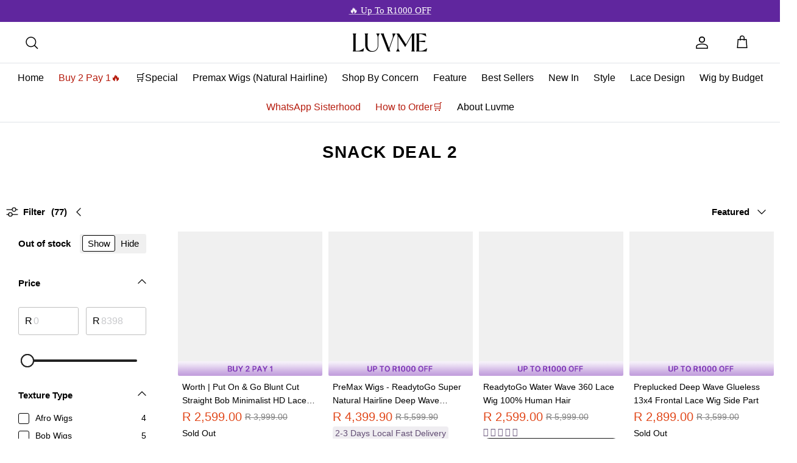

--- FILE ---
content_type: text/css
request_url: https://za.luvmehair.com/cdn/shop/t/134/assets/mozhaocong.css?v=3603654079843024851698309297
body_size: 1477
content:
.product-block__title{overflow:hidden;text-overflow:ellipsis;display:-webkit-box;-webkit-box-orient:vertical;-webkit-line-clamp:2;word-break:break-word}button.swym-button.swym-add-to-wishlist-view-product.swym-icon.swym-heart.swym-loaded{position:absolute;top:5px;right:5px;width:unset;font-size:20px}body .quickbuy-overlay-h5 .product_center,body .quickbuy-overlay .product_center{display:none}@media (max-width: 1024px){#section-id-announcement-bar{display:flex}body .announcement-bar__announcements{margin:0}body .announcement .announcement__text{line-height:normal}body .announcement{min-height:auto}body .signup-form__inline-container{display:flex;align-items:center}body .signup-form__inline-container input{margin-bottom:0;flex:1}body .signup-form__inline-container input,body button.button.signup-form__button{height:45px}body button.button.signup-form__button{margin:0 0 0 10px}}@media (max-width: 1300px){body .product-block .block-inner{margin:0}}@media (max-width: 768px){.product-block__title{font-size:13px!important}body .collection-slider .product-list.carousel.carousel--fixed-grid-mode .product-block{width:calc(100% - 12px)!important}}@media (max-width: 400px){.collection-slider .product-list.carousel .product-block.collection-block-style-2{width:calc(45vw - 16px)}}@media (max-width: 360px){.collection-slider .product-list.carousel .product-block.collection-block-style-2{width:calc(45vw - 16px)}}body .strongly-spaced-row,.fully-spaced-row--medium{margin-top:40px;margin-bottom:40px}@media (max-width: 1024px){body .strongly-spaced-row,.fully-spaced-row--medium{margin-top:30px;margin-bottom:30px}body .flexible-layout .column{margin-bottom:20px}body .hete-title-h1{font-size:16px}body button#SI_trigger{position:fixed;bottom:0;z-index:999;left:0;margin:0!important;border-color:#fff!important}}body .option-selector--with-size-chart .label{flex:1}.size-chart-link__text{flex:1;font-size:13px;font-weight:500;color:#000;line-height:22px}@media (min-width:1024px){body .logo-area__right__inner{width:110px;justify-content:space-around}body .header-account-link{margin-inline-end:initial}}body .shopify-section .pagination{justify-content:center}body .price-container-div{display:flex;align-items:center;flex-wrap:wrap}body .swym-added.swym-add-to-wishlist-view-product:after{color:#60269e!important}body button.swym-button.swym-add-to-wishlist-view-product.swym-icon.swym-heart.swym-loaded{position:absolute;top:0;right:0;width:auto;font-size:20px;z-index:1}.product-add-to-wishlist-price-block{display:flex;flex-wrap:wrap;justify-content:space-between;align-items:center}.product-add-to-wishlist-price-block .product-price{flex:1}body .view-all{margin:0 0 10px;font-size:20px}body span.product-price__item.product-price__amount.product-price__amount--on-sale.theme-money{color:#e1481b;font-size:20px}.product-price__amount{font-weight:500}body .product-price{align-items:center}body .strongly-padded-row{padding-top:20px;padding-bottom:20px}body button.button.signup-form__button{background:#60269e;border:none}body .price-container .price-descriptors{width:auto}.section-signup input::-webkit-input-placeholder{color:#959595}.section-signup:-moz-placeholder{color:#959595}.section-signup ::-moz-placeholder{color:#959595}.section-signup input:-ms-input-placeholder{color:#959595}.section-signup input::-ms-input-placeholder{color:#959595}body .announcement-bar{padding:4px 0 6px}body .navigation .navigation__tier-1>.navigation__item>.navigation__link{padding:12px 10px;font-weight:500}body .was-price{font-size:16px}@media screen and (max-width: 768px){body .option-selector--with-size-chart .label,body .quickbuy-container-h5 .product-form .label{flex:1;font-size:13px;font-weight:500;color:#000;line-height:22px}body .quickbuy-container-h5 .buy-buttons-row{margin:12px 0 0}body .quickbuy-container-h5 .product-form .quantity-wrapper a{height:26px;line-height:22px;background:#f2f3f5}body .quickbuy-container-h5 .product-form .quantity-wrapper a:nth-child(1){border-radius:4px 0 0 4px;border-right:none}body .quickbuy-container-h5 .product-form .quantity-wrapper a:nth-child(3){border-radius:0 4px 4px 0;border-left:none}body .quickbuy-container-h5 .product-form .quantity-wrapper input[name=quantity]{height:26px}.quickbuy-container-h5.show-block .pc_button{background:none;position:fixed}body .quickbuy-container-h5 .product-form .quantity-submit-row.has-spb .shopify-payment-button__button--unbranded{border-radius:5px}body .quickbuy-container-h5 .shopify-payment-button .shopify-payment-button__more-options{display:none}body .quickbuy-container-h5 .shopify-cleanslate .h7OYsWHrW5495r9beh2n,body .quickbuy-container-h5 .product-form .quantity-submit-row.has-spb .button{border-radius:5px}body .quickbuy-container-h5 .product-form .quantity-submit-row .hete-payment-button{left:-50vw}.main-product-page .product-single__order{vertical-align:baseline;font-family:initial}.main-product-page .product-single__order pre{font-size:12px!important;font-weight:400}.main-product-page .price-container-div{height:40px}.main-product-page .price-descriptors .swym-wishlist-button-bar{margin:0}.main-product-page .price-descriptors button.btn.swym-button.swym-add-to-wishlist.swym-inject.swym-has-fave-count.swym-icon.swym-heart.swym-loaded{height:41px;line-height:41px}.main-product-page .price-descriptors .swym-btn-container .swym-add-to-wishlist.swym-heart:after{font-size:24px}.main-product-page .price-descriptors span.current-price.theme-money.hete-current-pric{font-size:24px}.main-product-page .price-container{margin:0 0 2px}.main-product-page .product-form .buy-buttons-row{margin:10px 0 2px}.main-product-page .cc-accordion.cc-initialized{margin-bottom:5px}.main-product-page .product-detail .detail .product-detail-accordion+.product-detail-accordion{margin-top:0}.main-product-page .product-detail .sharing{margin-top:0}.main-product-page .product-form .quantity-wrapper a{display:flex;justify-content:center;align-items:center;height:26px;line-height:26px}.main-product-page .product-form .quantity-wrapper input[name=quantity]{height:26px}.main-product-page .product-form .quantity-wrapper a svg{margin-bottom:0}.main-product-page .product-detail.quickbuy-content.spaced-row.container.variant-status--on-sale,.main-product-page .lightly-spaced-row.lightly-spaced-row-above.not-in-quickbuy{margin:0}.main-product-page .lightly-spaced-row.lightly-spaced-row-above.not-in-quickbuy .fixed-layout{margin-bottom:0}body .fully-spaced-row--medium{margin-top:0}.shopify-section.section-main-product.page-section-spacing.page-section-spacing--no-top-mobile{margin:0}body .jdgm-review-widget--small .jdgm-rev-widg{padding-top:0}#underlined-badge span.jdgm-prev-badge__text{margin-left:4px}body .main-product-page .lightly-spaced-row.lightly-spaced-row-above.not-in-quickbuy{margin-top:16px}.main-product-page .lightly-spaced-row.lightly-spaced-row-above.not-in-quickbuy .product-form .label{margin-bottom:14px}.quickbuy-overlay-h5 .hete-new-after-price{display:none!important}}body .quickbuy-toggle-h5{display:none}.w100vw{width:100vw!important;left:0!important}.overflow-hidden{overflow:hidden}.quickbuy-container .preCut{display:none}@media (max-width: 768px){.navigation--main .quickbuy-toggle.quickbuy-toggle-h5{display:none}.ht-image-cont{position:relative}.quickbuy-container .thumbnails.owl-carousel.owl-loaded.owl-drag,.quickbuy-container #underlined-badge,.quickbuy-container.product-single__order,.inner .product-single__order,.quickbuy-container .new-after-pay,.quickbuy-container .gallery-size-medium.product-column-left{display:none}.quickbuy-container .quickbuy-img-title{display:flex}.quickbuy-img-title .quickbuy-product-img{width:135px;height:135px}body .quickbuy-overlay-h5 .quickbuy-img-title .quickbuy-product-img{width:100px;height:100px}body .quickbuy-overlay-h5 .title.hete-title-h1{font-size:14px;line-height:24px;margin:0 0 0 10px;padding:0 5px;text-align:left;color:#323233;width:80%}body .quickbuy-overlay-h5 .price-container-div{line-height:initial;width:70%}body .quickbuy-overlay-h5 .price-area .h4-style{display:flex;align-items:center}body .quickbuy-overlay-h5 .price-container{position:sticky;top:0;z-index:9;background:#fff;margin-top:10px}body .quickbuy-overlay-h5 .size-chart-link__text{font-size:13px}body .quickbuy-overlay-h5 .opt-label{border-radius:2px}body .quickbuy-overlay-h5 span.current-price.theme-money.hete-current-price{font-size:18px;font-weight:500}body .quickbuy-overlay-h5 .price-area .was-price,body .quickbuy-overlay-h5 .quickbuy-container .underline{font-size:13px}body .quickbuy-overlay-h5 .quickbuy-container .product-detail .title a{text-overflow:ellipsis;display:-webkit-box;-webkit-line-clamp:4;overflow:hidden;-webkit-box-orient:vertical}.quickbuy-overlay{width:100%;position:fixed;bottom:0;left:0;z-index:99;background:#00000080}.quickbuy-overlay-h5{height:100%}.quickbuy-container-h5{height:68vh!important;width:100%;position:absolute;bottom:0;left:0;display:none}.quickbuy-container-h5.show-block{display:block;bottom:0;position:absolute;background:#fff!important}body .pc_button{width:100%;bottom:0;left:0;display:flex}body .quickbuy-overlay-h5 .product-form .quantity-submit-row .quantity-submit-row__submit{margin:0}body .quickbuy-overlay-h5 .shopify-payment-button__button--hidden{display:none}body .quickbuy-overlay-h5 .quantity-submit-row__submit.input-row{width:47vw}body .quickbuy-overlay-h5 .shopify-payment-button__button{width:47vw;min-height:44px!important;margin-left:5vw}body .quickbuy-overlay-h5 .size-chart-container,body .quickbuy-overlay-h5 .lightly-spaced-row-above{display:none}body .product-detail.quickbuy-content{display:flex;flex-direction:column;margin:0;height:100%}body .quickbuy-overlay-h5 .inner{height:100%;box-sizing:border-box;padding:10px 0}body .quickbuy-overlay-h5 .quickbuy-container .close-detail{padding:5px;z-index:99}body .quickbuy-overlay-h5 .detail.product-column-right{flex:1;overflow-y:auto;height:44vh!important}body .option-selector__btns{margin:-12px 0 0!important}.quickbuy-overlay-h5 .product-form .quantity-submit-row .quantity-submit-row__submit{left:51vw}.quickbuy-overlay-h5 .shopify-payment-button__button{height:44px}body .quickbuy-toggle-h5{display:block;position:absolute;width:20px;height:20px;margin:0;padding:0;right:0;bottom:2px;z-index:2}body span.product-price__item.product-price__amount.product-price__amount--on-sale.theme-money{font-size:18px}}
/*# sourceMappingURL=/cdn/shop/t/134/assets/mozhaocong.css.map?v=3603654079843024851698309297 */


--- FILE ---
content_type: image/svg+xml
request_url: https://za.luvmehair.com/cdn/shop/files/8f5c790f7fb75e97353402f9ca2cecfc_ea5e0a7d-70b5-477a-bd0e-c9714cfa9e60.svg?height=20&v=1767672791
body_size: 7933
content:
<svg viewBox="0 0 567 115" xmlns:xlink="http://www.w3.org/1999/xlink" xmlns="http://www.w3.org/2000/svg" data-name="图层 1" id="_图层_1">
  <image xlink:href="[data-uri]" height="115" width="567"></image>
</svg>

--- FILE ---
content_type: image/svg+xml
request_url: https://za.luvmehair.com/cdn/shop/files/8f5c790f7fb75e97353402f9ca2cecfc_d216887c-d566-472a-9112-3247f01239b9.svg?height=20&v=1767672822
body_size: 9048
content:
<svg viewBox="0 0 567 115" xmlns:xlink="http://www.w3.org/1999/xlink" xmlns="http://www.w3.org/2000/svg" data-name="图层 1" id="_图层_1">
  <image xlink:href="[data-uri]" height="115" width="567"></image>
</svg>

--- FILE ---
content_type: image/svg+xml
request_url: https://za.luvmehair.com/cdn/shop/files/8f5c790f7fb75e97353402f9ca2cecfc_aecd7e17-ae80-4e73-9a52-157ea10cbfe8.svg?height=20&v=1767672853
body_size: 26260
content:
<svg viewBox="0 0 567 115" xmlns:xlink="http://www.w3.org/1999/xlink" xmlns="http://www.w3.org/2000/svg" data-name="图层 1" id="_图层_1">
  <image xlink:href="[data-uri]" height="115" width="567"></image>
</svg>

--- FILE ---
content_type: image/svg+xml
request_url: https://za.luvmehair.com/cdn/shop/files/8f5c790f7fb75e97353402f9ca2cecfc_d7bd7987-1123-458d-8c2b-12b656eef161.svg?height=20&v=1767672874
body_size: 10609
content:
<svg viewBox="0 0 567 115" xmlns:xlink="http://www.w3.org/1999/xlink" xmlns="http://www.w3.org/2000/svg" data-name="图层 1" id="_图层_1">
  <image xlink:href="[data-uri]" height="115" width="567"></image>
</svg>

--- FILE ---
content_type: text/json
request_url: https://conf.config-security.com/model
body_size: 85
content:
{"title":"recommendation AI model (keras)","structure":"release_id=0x4e:6b:67:7e:78:43:5e:54:28:41:48:28:51:33:7d:7b:7f:56:72:51:37:28:23:53:74:71:3b:4f:29;keras;q2bmosre1f4qfdmkhpltpzbc825p4boa7j8p25wyun3zyzt0lxmjhucd23dr49nzbpq34s3t","weights":"../weights/4e6b677e.h5","biases":"../biases/4e6b677e.h5"}